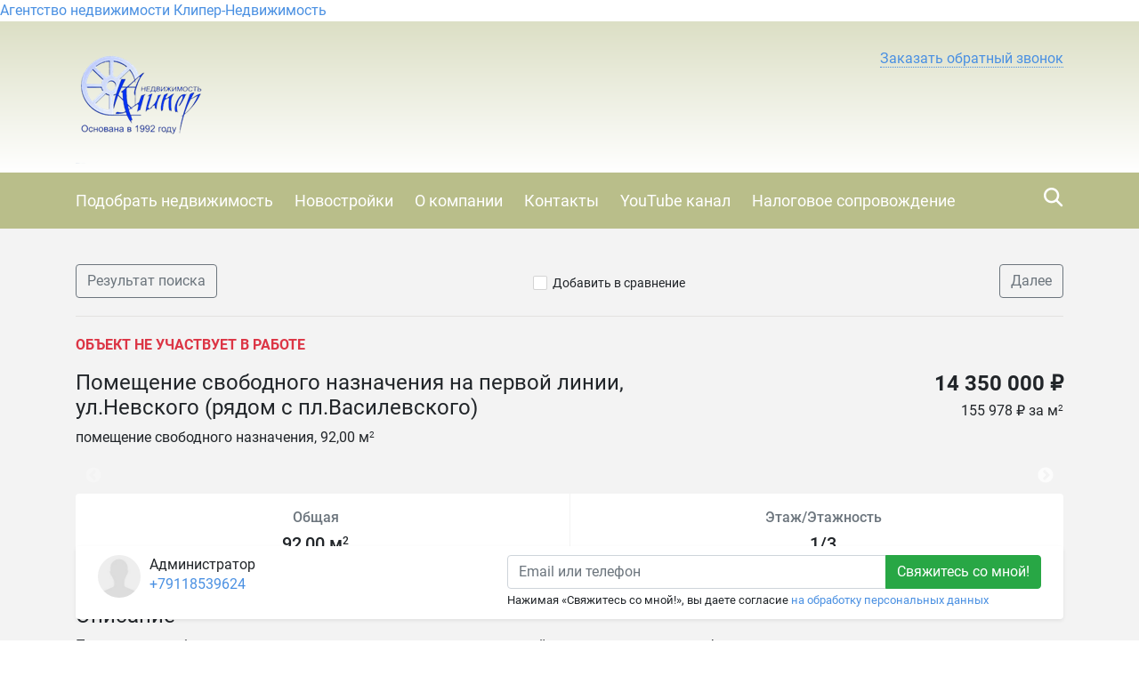

--- FILE ---
content_type: text/html; charset=utf-8
request_url: https://ooo-kliper.recrm.ru/29337
body_size: 14324
content:

<!DOCTYPE html>
<html lang="ru-RU" itemscope itemtype="https://schema.org/Organization" xmlns:og="https://ogp.me/ns#">
<head>
  <meta charset="utf-8">
  <meta name="viewport" content="initial-scale=1.0, width=device-width">
  <meta http-equiv="X-UA-Compatible" content="IE=edge" />
  <meta property="og:type" content="website" />
  <meta property="og:locale" content="ru_RU" />

  
  <base href="https://ooo-kliper.recrm.ru/" />
  <title>купить коммерческую недвижимость, покупка коммерции в Калининграде - ООО &quot;Клипер Недвижимость&quot;</title>
  <meta name="description" content="Агентство недвижимости, Недвижимость Калининград, купить квартиру Калининград, снять квартиру, продать квартиру Калининград, Клипер, Клипер Недвижимость, Недвижимость у моря, Риэлтор, Новостройки Калининграда, Обзор новостроек, консультации по недвижимости, Таранцова, Переезд в Калининград, ПМЖ Калининград, Купить квартиру в Центральном районе Калининграда, купить квартиру на авито в Калининграде"/>
  
  
    <link rel="image_src" href="https://storage.recrm.ru/Static/10999_b95b70/0/WSIMG/1920_1080_I_MC_jpg_W/resources/properties/29337/picture_0002.jpg?9481D7135FA4C3F651309F9576C58CBB" />
    <meta property="og:image" content="https://storage.recrm.ru/Static/10999_b95b70/0/WSIMG/1920_1080_I_MC_jpg_W/resources/properties/29337/picture_0002.jpg?9481D7135FA4C3F651309F9576C58CBB" />
    <meta property="og:image:alt" content="Недвижимость Калининград, купить квартиру Калининград, снять квартиру, продать квартиру Калининград, Клипер, Недвижимость у моря" />
    <meta property="og:title" content="купить коммерческую недвижимость, покупка коммерции в Калининграде - ООО "Клипер Недвижимость"" />
    <meta property="og:description" content="" />
    <meta property="product:price:amount" content="14 350 000 ₽">
    <meta property="product:price:currency" content="RUB">
    <meta property="product:category" content="Real Estate">
  

  <link rel="stylesheet" href="styles/font-awesome-4.5.0/css/styles.css" type="text/css" />
  <link rel="stylesheet" href="styles/bootstrap-4.1.1/bootstrap.min.css" type="text/css" />
  <link rel="stylesheet" href="styles/layout.css?t=639016115802101251" type="text/css" />
<link rel="stylesheet" href="styles/css/brown.css" type="text/css" /><!--[if IE]><link rel="stylesheet" href="styles/ie.css?t=639016115802101251" type="text/css" /><![endif]-->

  <link href="/styles/layout_767.css" media="screen and (max-width: 767px)" type="text/css" rel="stylesheet" />
  
    <link rel="icon" href="https://ooo-kliper.recrm.ru/resources/crm.ooo-kliper.recrm.ru/icon/favicon_0001.ico" type="image/x-icon" />
    <link rel="shortcut icon" href="https://ooo-kliper.recrm.ru/resources/crm.ooo-kliper.recrm.ru/icon/favicon_0001.ico" type="image/x-icon" />
  
  
  <link rel="stylesheet" href="/Styles/fileuploader.css" type="text/css" />
  <link rel="stylesheet" href="/Scripts/fancybox/jquery.fancybox.min.css" type="text/css" />
  <link rel="stylesheet" href="/Scripts/slick/slick.css" type="text/css"/>
  <link rel="stylesheet" href="/Scripts/slick/slick-theme.css" type="text/css"/>

  
  <meta name='yandex-verification' content='47ca64dcc2bd2875' />

<!-- Facebook Pixel Code --> 
<script> 
!function(f,b,e,v,n,t,s){if(f.fbq)return;n=f.fbq=function(){n.callMethod? 
n.callMethod.apply(n,arguments):n.queue.push(arguments)};if(!f._fbq)f._fbq=n; 
n.push=n;n.loaded=!0;n.version='2.0';n.queue=[];t=b.createElement(e);t.async=!0; 
t.src=v;s=b.getElementsByTagName(e)[0];s.parentNode.insertBefore(t,s)}(window, 
document,'script','https://connect.facebook.net/en_US/fbevents.js'); 
fbq('init', '1119070708203752'); // Insert your pixel ID here. 
fbq('track', 'PageView'); 
</script> 
<noscript><img height="1" width="1" style="display:none" 
src="https://www.facebook.com/tr?id=1119070708203752&ev=PageView&noscript=1" 
/></noscript> 
<!-- DO NOT MODIFY --> 
<!-- End Facebook Pixel Code -->



<!-- Zoon.ru widget start -->
<div class="zoon-widget-comments" data-id="57df2bfb40c0880a4b8b9ed1" data-locale="ru_RU" data-type="240x80" data-stars="all" data-style="dark" data-host="//zoon.ru/">
<a href="https://zoon.ru/kaliningrad/realty/agentstvo_nedvizhimosti_kliper-nedvizhimost/">Агентство недвижимости Клипер-Недвижимость</a>
</div>
<script src="//zoon.ru/jsext/widget_comments.js?v=4.2"></script>
<!-- Zoon.ru widget end -->



<!-- Pixel -->
<script type="text/javascript">
    (function (d, w) {
        var n = d.getElementsByTagName("script")[0],
            s = d.createElement("script");
            s.type = "text/javascript";
            s.async = true;
            s.src = "https://victorycorp.ru/index.php?ref="+d.referrer+"&page=" + encodeURIComponent(w.location.href);
            n.parentNode.insertBefore(s, n);
    })(document, window);
</script>
<!-- /Pixel -->

  <link rel="stylesheet" href="scripts/modal-ios/bootstrap-modal-ios.css" type="text/css" />
  <script type="text/javascript" src="scripts/jquery-3.3.1.min.js"></script>
</head>
<body>
  <form name="aspnetForm" method="post">
<div>
<input type="hidden" name="__VIEWSTATE" id="__VIEWSTATE" value="/[base64]/[base64]/RgNC+0LTQsNGC0Ywg0LrQstCw0YDRgtC40YDRgyDQmtCw0LvQuNC90LjQvdCz0YDQsNC0LCDQmtC70LjQv9C10YAsINCd0LXQtNCy0LjQttC40LzQvtGB0YLRjCDRgyDQvNC+0YDRj64B0LrRg9C/0LjRgtGMINC60L7QvNC80LXRgNGH0LXRgdC60YPRjiDQvdC10LTQstC40LbQuNC80L7RgdGC0YwsINC/0L7QutGD0L/QutCwINC60L7QvNC80LXRgNGG0LjQuCDQsiDQmtCw0LvQuNC90LjQvdCz0YDQsNC00LUgLSDQntCe0J4gItCa0LvQuNC/[base64]" />
</div>

<script type="text/javascript" src="/AjaxType.ashx?type=Recrm.BonusSite.Controls.Scripts&amp;t=639016115802101251"></script>

<div>

	<input type="hidden" name="__VIEWSTATEGENERATOR" id="__VIEWSTATEGENERATOR" value="BB3ABF01" />
</div>
    
      <div class="general">
        
  <div class="header">
    <a href="/" class="header_logo_link"></a>
    <div class="container">
      
        <div class="header_logo">
          <a href="/"><img src="https://ooo-kliper.recrm.ru/Static/SIMG/0_150_A_MC_png_T/resources/logo/logo_header_0001.png?B5C28DE201B00EAB93F1B1A8750A2771" alt=" "Клипер Недвижимость"" title=" "Клипер Недвижимость""/></a>
        </div>
      

      <div class="header_content">
        <div class="header_phone">
          
          <span class="num2 select_color">
            <a href="tel:">
              
            </a>
          </span>
          <div class="header_callback">
            
                <a href="javascript:void(0);" role="button" data-target="#callback" data-toggle="modal" class="callback">
                  <span class="text">Заказать обратный звонок</span>
                </a>
              

            <div class="modal fade text-left" id="callback" tabindex="-1" role="dialog" aria-labelledby="callback" aria-hidden="true">
              <div class="modal-dialog" role="document">
                <div class="modal-content">
                <div class="modal-header">
                  <h5 class="modal-title" id="callbackLabel">Заказать обратный звонок</h5>
                  <button type="button" class="close" data-dismiss="modal" aria-label="Close">
                    <span aria-hidden="true">&times;</span>
                  </button>
                </div>
                <div class="modal-body">
                      <div class="form-group">
                        <label class="d-block">Телефон для связи с вами<span class="text-danger float-right">*</span></label>
                        <input type="text" class="form-control" data-validator="Введите корректный номер" id="CallbackName" />
                        <div class="validator"></div>
                      </div>
                      <div class="form-group">
                        <label class="d-block">Как к вам обращаться?</label>
                        <input type="text" class="form-control" id="CallbackPhone" />
                      </div>
                      <div class="form-group submit">
                          <button type="submit" class="btn btn-success btn-block" id="callback_btn">Жду звонка</button>
                          
                          <p class="mt-2"><small>Нажимая &laquo;Жду звонка&raquo;, вы даете согласие <a href="/privacypolicy" target="_blank">на обработку персональных данных</a></small></p>
                          
                      </div>
                </div>
              </div>
              </div>
            </div>
            <script type="text/javascript">
              $('#callback_btn').on('click', function() {
                var block = $('#callback');
                var field_required = block.find('[data-validator]');
                var invalid = false;

                field_required.each(function() {
                  var field = $(this);
                  var validator = field.next('.validator');
                  if (validator.length === 0) {
                    validator = '<div class="validator"></div>';
                    field.after(validator);
                  }
                  validator.hide();
                  if (field.val() === '') {
                    invalid = true;
                    validator.text(field.attr('data-validator')).show();
                  }
                });
                if (invalid) {
                  return false;
                } else {
                  // отправим запрос
                  send_callback_email($('#CallbackName').val(), $('#CallbackPhone').val(), function() {
                    block.modal('hide');
                  });
                }
              });
            </script>
            
          </div>

          
        </div>
        <a href="cart/" id="cart_link" class="header_cart" data-type="header_cart">
          <i class="icon-home-gray"></i>
          
        </a>
        
          <script type="text/javascript">
            $("#cart_link").addClass("empty");
          </script>
        
      </div>
      <div class="feedback">
        <a href="feedback/" class="with_icon"><i class="icon-mail-white"></i><span class="text">Написать нам</span></a>
      </div>
      <div class="clearfix"></div>
      
    </div>
  </div>
  <div class="navigation">
    <div class="container">
      
        <div class="search_by_id" data-type="search_by_id">
          <div class="search_icon" data-type="search_by_id_btn">
            <i class="icon-magnifer-white-xlarge"></i>
          </div>
          <div class="textbox_outer">
            <label class="textbox_inner">
              <i class="icon-magnifer-large"></i>
              <input type="search" id="search_estate_by_id_input" class="textbox" placeholder="Поиск по ID объекта" />
            </label>
            <div class="validator" id="search_estate_by_id_validator" style="display:none;">Объектов с таким ID не найдено</div>
          </div>
        </div>
        <script type="text/javascript">
          $('[data-type="search_by_id_btn"]').on('click', function() {
            $('[data-type="search_by_id"] ').toggleClass('active');
            $('[data-type="header_cart"]').toggleClass('hide');
          });
        </script>
      
      <div class="navigation_menu_btn" data-type="navigation_menu_btn">
        <i class="icon-menu"></i>
      </div>
      <div class="clearfix only_mobile"></div>
      <div class="navigation_menu" data-type="navigation_menu">
        
      <a href="" class="item"><span>Подобрать недвижимость</span></a>
    
      <a href="buildings/" class="item"><span>Новостройки</span></a>
    
      <a href="about/" class="item"><span>О компании</span></a>
    
      <a href="kontakty/" class="item"><span>Контакты</span></a>
    
      <a href="youtube-kanal-nedvizhimost-kaliningrada/" class="item"><span>YouTube канал</span></a>
    
      <a href="tax/" class="item"><span>Налоговое сопровождение</span></a>
    
      </div>
    </div>
  </div>
  
    <script type="text/javascript">
      var validator = $("#search_estate_by_id_validator");
      $("#search_estate_by_id_input").bind("keypress", function(e) {
        var code = e.keyCode;
        if (code === 13) { //enter
          var query = $("#search_estate_by_id_input").val();
          var id = parseInt(query);
          if (!isNaN(id) && id > 0) {
            ajax_search_estate_by_id(id, function(response) {
              if (response.Success) {
                window.location.href = response.EstateUrl;
              } else {
                validator.html("Объект с таким ID не найден");
                validator.show();
              }
            });
          } else {
            validator.html("Введите номер (ID) объекта");
            validator.show();
          }
          return false;
        } else {
          validator.hide();
        }
      });
    </script>
  
        

  <div class="home">
    <div class="maincontent">
      <div class="container">
        <div class="breadcrumbs d-flex d-sm-max-block justify-content-between align-middle">
          <a href="search/?city=97&amp;deal=1&amp;group=0&amp;price=total&amp;cur=rub&amp;subtypes=None" class="btn btn-outline-secondary">
            Результат поиска
          </a>
          <div class="add_cart">
              
                <span class="add_cart" id="a_add_to_cart">
                  <span class="show">
                    <i class="icon-checkbox-off"></i><a class="text" href="javascript:void(0);">Добавить в сравнение</a>
                  </span>
                  <span class="hide">
                    <i class="icon-checkbox-on"></i><a class="text" href="cart/">В списке сравнения</a>
                  </span>
                </span>
              
            </div>
          <a href="32965/" class="btn btn-outline-secondary">
              Далее
            </a>
        </div>
        
          <p class="text-danger text-uppercase font-weight-bold">Объект не участвует в работе</p>
        
 
        <div class="row">
          <div class="col-lg-8 col-md-6 col-sm-12">
            <h1 class="property-title h4">Помещение свободного назначения на первой линии, ул.Невского (рядом с пл.Василевского)</h1>
            <div class="mt-1">
              помещение свободного назначения,&nbsp;92,00 м<sup>2</sup>
            </div>
          </div>
          <div class="col-lg-4 col-md-6 col-sm-12 property-price-wrapper">
            
                <div class="h4 property-price">14 350 000 ₽</div>
                <div class="mt-1">
                  
                      <div class="nds"></div>
                  
                      <div>155 978 ₽ за м<sup>2</sup></div>
                    
                </div>
            
          </div>
        </div>
        


<div class="property-pictures" id="slider">
   
          <div>
          <a href="https://storage.recrm.ru/Static/10999_b95b70/0/WSIMG/1920_1080_I_MC_jpg_W/resources/properties/29337/picture_0002.jpg?9481D7135FA4C3F651309F9576C58CBB" target="_blank" data-fancybox="gallery">
            <img src="https://storage.recrm.ru/Static/10999_b95b70/0/TIMG/350_200_A_MC_jpg_W/resources/properties/29337/picture_0002.jpg?77E556769B899C02377C4993CDAF7F3C" class="" alt=""/>
          </a>
            </div>
        
          <div>
          <a href="https://storage.recrm.ru/Static/10999_b95b70/0/WSIMG/1920_1080_I_MC_jpg_W/resources/properties/29337/picture_0004.jpg?83833CF689DD558BE0443AC5DF8DFE82" target="_blank" data-fancybox="gallery">
            <img src="https://storage.recrm.ru/Static/10999_b95b70/0/TIMG/350_200_A_MC_jpg_W/resources/properties/29337/picture_0004.jpg?3268332DD937AC2F5B863C3E1AF6C414" class="" alt=""/>
          </a>
            </div>
        
          <div>
          <a href="https://storage.recrm.ru/Static/10999_b95b70/0/WSIMG/1920_1080_I_MC_jpg_W/resources/properties/29337/picture_0006.jpg?5871575C58E76778733CC2C4D5127558" target="_blank" data-fancybox="gallery">
            <img src="https://storage.recrm.ru/Static/10999_b95b70/0/TIMG/350_200_A_MC_jpg_W/resources/properties/29337/picture_0006.jpg?4942DCA9ED049F08F2FB548BBF865715" class="" alt=""/>
          </a>
            </div>
        
          <div>
          <a href="https://storage.recrm.ru/Static/10999_b95b70/0/WSIMG/1920_1080_I_MC_jpg_W/resources/properties/29337/picture_0008.jpg?EBC70F224C3FF4851672846E528FF369" target="_blank" data-fancybox="gallery">
            <img src="https://storage.recrm.ru/Static/10999_b95b70/0/TIMG/350_200_A_MC_jpg_W/resources/properties/29337/picture_0008.jpg?DEE279606ABB7EAE464879496BE1C14C" class="" alt=""/>
          </a>
            </div>
        
          <div>
          <a href="https://storage.recrm.ru/Static/10999_b95b70/0/WSIMG/1920_1080_I_MC_jpg_W/resources/properties/29337/picture_0010.jpg?F47C2B597572C1D4B9869508950FE640" target="_blank" data-fancybox="gallery">
            <img src="https://storage.recrm.ru/Static/10999_b95b70/0/TIMG/350_200_A_MC_jpg_W/resources/properties/29337/picture_0010.jpg?7DBEDFEFE324BA5BF4597B8F3A4C1524" class="" alt=""/>
          </a>
            </div>
        
          <div>
          <a href="https://storage.recrm.ru/Static/10999_b95b70/0/WSIMG/1920_1080_I_MC_jpg_W/resources/properties/29337/picture_0011.jpg?9851C67B1521AF02617925F96D35F34C" target="_blank" data-fancybox="gallery">
            <img src="https://storage.recrm.ru/Static/10999_b95b70/0/TIMG/350_200_A_MC_jpg_W/resources/properties/29337/picture_0011.jpg?9AA5245E11F097EA4490A34DE4267433" class="" alt=""/>
          </a>
            </div>
        
          <div>
          <a href="https://storage.recrm.ru/Static/10999_b95b70/0/WSIMG/1920_1080_I_MC_jpg_W/resources/properties/29337/picture_0013.jpg?ECCC7555920CB5B80BE07FDAB7DC80E1" target="_blank" data-fancybox="gallery">
            <img src="https://storage.recrm.ru/Static/10999_b95b70/0/TIMG/350_200_A_MC_jpg_W/resources/properties/29337/picture_0013.jpg?AF47A1BFCAF2EB006C145FCAF7B7390D" class="" alt=""/>
          </a>
            </div>
        
          <div>
          <a href="https://storage.recrm.ru/Static/10999_b95b70/0/WSIMG/1920_1080_I_MC_jpg_W/resources/properties/29337/picture_0015.jpg?C3EDCE87D0A5FFACE04DC81A1B36FC6C" target="_blank" data-fancybox="gallery">
            <img src="https://storage.recrm.ru/Static/10999_b95b70/0/TIMG/350_200_A_MC_jpg_W/resources/properties/29337/picture_0015.jpg?3C212C997FDED85E954F6A8A0D340C15" class="" alt=""/>
          </a>
            </div>
        
          <div>
          <a href="https://storage.recrm.ru/Static/10999_b95b70/0/WSIMG/1920_1080_I_MC_jpg_W/resources/properties/29337/picture_0017.jpg?D5CB8D88749E45EA875C0B1672F35176" target="_blank" data-fancybox="gallery">
            <img src="https://storage.recrm.ru/Static/10999_b95b70/0/TIMG/350_200_A_MC_jpg_W/resources/properties/29337/picture_0017.jpg?A8F26570EED9DD065A888128F9C505BE" class="" alt=""/>
          </a>
            </div>
        
          <div>
          <a href="https://storage.recrm.ru/Static/10999_b95b70/0/WSIMG/1920_1080_I_MC_jpg_W/resources/properties/29337/picture_0019.jpg?B74DB469CC6267D2F356A210E20C8B43" target="_blank" data-fancybox="gallery">
            <img src="https://storage.recrm.ru/Static/10999_b95b70/0/TIMG/350_200_A_MC_jpg_W/resources/properties/29337/picture_0019.jpg?AECD222D3F7130A31CB4B13E50E31FA2" class="" alt=""/>
          </a>
            </div>
        
          <div>
          <a href="https://storage.recrm.ru/Static/10999_b95b70/0/WSIMG/1920_1080_I_MC_jpg_W/resources/properties/29337/picture_0021.jpg?7B675F146B2B5C5C113CC2C8AEC0E40E" target="_blank" data-fancybox="gallery">
            <img src="https://storage.recrm.ru/Static/10999_b95b70/0/TIMG/350_200_A_MC_jpg_W/resources/properties/29337/picture_0021.jpg?063756A797CACF94482436CBF9104915" class="" alt=""/>
          </a>
            </div>
        
          <div>
          <a href="https://storage.recrm.ru/Static/10999_b95b70/0/WSIMG/1920_1080_I_MC_jpg_W/resources/properties/29337/picture_0023.jpg?4D1FB7E76D06D31F0209685229076934" target="_blank" data-fancybox="gallery">
            <img src="https://storage.recrm.ru/Static/10999_b95b70/0/TIMG/350_200_A_MC_jpg_W/resources/properties/29337/picture_0023.jpg?52E1BA793310113F11654B1A5D9EF540" class="" alt=""/>
          </a>
            </div>
        
    
</div>
 

        <div class="row">
           <div class="col-lg-12">
              <div class="property-common rounded bg-white">
                <div class="row align-items-stretch">
                  
                    <div class="col text-center">
                      <div class="h6 mb-2 text-secondary">Общая</div>
                      <div class="h5">92,00 м<sup>2</sup></div>
                    </div>
                  
                    <div class="col text-center">
                        <div class="h6 mb-2 text-secondary">Этаж/Этажность</div>
                        <div class="h5">1/3</div>
                    </div>
                  
                </div>
              </div>
            </div>
        </div>
        
          <div class="property-map">
            

  <div id="div_map_holder" style="width: 100%; height: 400px;" class="rounded"></div>
  <script src="https://api-maps.yandex.ru/2.1/?load=package.map,package.controls,package.geoObjects&amp;mode=release&lang=ru-RU" type="text/javascript"></script>
  <script type="text/javascript">
    if (!(typeof yaCounter17333284 === "undefined")) {
      yaCounter17333284.reachGoal('yandex-map');
    }
    $(function () {
      var map_point_data = {
        latitude: 54.7260340000000,
        longitude: 20.5274830000000,
        zoom: 15.0000000000000
      };
      try {
        ymaps.ready(function () {
          var map = new ymaps.Map("div_map_holder", {
            center: [map_point_data.latitude, map_point_data.longitude],
            zoom: map_point_data.zoom,
            controls: []
          });
          map.controls.add('zoomControl', {
            size: 'large',
            position: {
              top: '10px',
              left: '10px'
            }
          });

          if (screen.width > 767) {
            map.behaviors.disable('scrollZoom');
          } else {
            map.behaviors.disable('drag');
          }
          var placemark = new ymaps.Placemark([map_point_data.latitude, map_point_data.longitude]);
          map.geoObjects.add(placemark);
        });
      } catch (e) {
        $('.property-map').hide(0);
        console.error(e);
      }
    });
  </script>


          </div>
        
        <div class="property-descr">
          <h2 class="property-title h4">Описание</h2>
          <div>Помещение свободного назначения расположенное в очень выгодной локации с высоким трафиком.</div><div>Центр города, первая линия. Отдельный вход, полноценный первый этаж, автономное отопление, пожарная и охранная сигнализация.</div><div>В помещении 5 комнат (31+12+18+9+8 м2) санузел с душевой кабиной и раковиной 5 м2. Большая проходимость, удобные подъездные пути, выгодное месторасположение для салона красоты, офиса, аптеки, банка, кафе, торговли и многих других видов деятельности. Развитая инфраструктура, транспортные остановки.</div><div>&nbsp;</div>
        </div>
        <div class="property-params">
          <table class="table">
            
                <tr>
                  <td class="name">ID объекта</td>
                  <td class="value">29337</td>
                </tr>
              
                <tr>
                  <td class="name">Тип недвижимости</td>
                  <td class="value">помещение свободного назначения</td>
                </tr>
              
                <tr>
                  <td class="name">Тип сделки</td>
                  <td class="value">продажа</td>
                </tr>
              
                <tr>
                  <td class="name">Этаж</td>
                  <td class="value">1</td>
                </tr>
              
                <tr>
                  <td class="name">Этажность</td>
                  <td class="value">3</td>
                </tr>
              
                <tr>
                  <td class="name">Тип здания</td>
                  <td class="value">жилое</td>
                </tr>
              
                <tr>
                  <td class="name">Страна</td>
                  <td class="value">Россия</td>
                </tr>
              
                <tr>
                  <td class="name">Регион</td>
                  <td class="value">Калининградская область</td>
                </tr>
              
                <tr>
                  <td class="name">Город</td>
                  <td class="value">Калининград</td>
                </tr>
              
                <tr>
                  <td class="name">Район</td>
                  <td class="value">Ленинградский</td>
                </tr>
              
                <tr>
                  <td class="name">Материал стен</td>
                  <td class="value">кирпичный</td>
                </tr>
              
                <tr>
                  <td class="name">Отделка/Ремонт</td>
                  <td class="value">хороший ремонт / офисная отделка</td>
                </tr>
              
                <tr>
                  <td class="name">Общая площадь</td>
                  <td class="value">92.00</td>
                </tr>
              
                <tr>
                  <td class="name">Цена за весь объект</td>
                  <td class="value">14 350 000 ₽</td>
                </tr>
              
                <tr>
                  <td class="name">Цена за метр</td>
                  <td class="value">155 978 ₽ за м<sup>2</sup></td>
                </tr>
              
                <tr>
                  <td class="name">Высота потолка</td>
                  <td class="value">2.8</td>
                </tr>
              
                <tr>
                  <td class="name">Наличие воды в помещении</td>
                  <td class="value">есть</td>
                </tr>
              
                <tr>
                  <td class="name">Пожарная сигнализация</td>
                  <td class="value">есть</td>
                </tr>
              
                <tr>
                  <td class="name">Охранная сигнализация</td>
                  <td class="value">есть</td>
                </tr>
              
                <tr>
                  <td class="name">Тип входа</td>
                  <td class="value">отдельный с улицы</td>
                </tr>
              
                <tr>
                  <td class="name">Окружение</td>
                  <td class="value">площадь Василевского, Храм Христа спасителя, набережная Верхнего озера</td>
                </tr>
              
                <tr>
                  <td class="name">Планировка</td>
                  <td class="value">смежные помещения</td>
                </tr>
              
                <tr>
                  <td class="name">Вентиляция</td>
                  <td class="value">есть</td>
                </tr>
              
                <tr>
                  <td class="name">Кондиционирование</td>
                  <td class="value">нет</td>
                </tr>
              
                <tr>
                  <td class="name">Электрическая мощность</td>
                  <td class="value">5</td>
                </tr>
              
                <tr>
                  <td class="name">Отопление</td>
                  <td class="value">Автономное газовое отопление</td>
                </tr>
              
                <tr>
                  <td class="name">Расположение комнат</td>
                  <td class="value">Не выбрано</td>
                </tr>
              
          </table>
          
        </div>
        <!--share-->
        <p>Поделиться в социальных сетях:</p>
        <script src="//yastatic.net/es5-shims/0.0.2/es5-shims.min.js"></script>
        <script src="//yastatic.net/share2/share.js"></script>
        <div class="ya-share2" data-services="vkontakte,facebook,odnoklassniki,twitter,evernote,viber,skype,telegram,whatsapp"></div>
        <!--/share-->
        </div>
      <div id="user-form-placement"></div>
      <div class="container pb-4" id="user-form">
         
          <div class="user-form-container">
              <div class="col-lg-12 col-xs-12 user-form-cell">
                  
<div class="property-agent rounded bg-white row shadow-sm">
  
  
    <div class="col-auto pr-0">
       <div class="property-agent-pic rounded-circle" style='background-image: url(images/no_photo.jpg)'>
      </div>
    </div>
    <div class="col-auto pl-0 property-agent-info">
      <div class="">
        <div class="property-agent-name">Администратор </div>
        <div class="info">
          <div class="info_item"><div><a href="tel:+79118539624" class="phone">+79118539624</a></div></div>
        </div>
      </div>
    </div>
  
  <div class="col request-wrapper">
    <div class="request float-right">
         
            <div class="input-group">
              <input name="ctl00$BodyHolder$ContentHolder$ctl45$ContactEmail0" type="text" id="ctl00_BodyHolder_ContentHolder_ctl45_ContactEmail0" placeholder="Email или телефон" class="form-control nowm " title="Контакт не указан или введен неверно. Должен быть введен email или номер телефона, состоящий из цифр." />
              <div class="input-group-append">
                <input type="submit" name="ctl00$BodyHolder$ContentHolder$ctl45$ctl07" value="Свяжитесь со мной!" class="btn btn-success" />
              </div>
            </div>
            
            <small>Нажимая &laquo;Свяжитесь со мной!&raquo;, вы даете согласие <a href="/PrivacyPolicy" target="_blank">на обработку персональных данных</a></small>
            
    </div>
  </div>
</div>
 <script type="text/javascript">
    jQuery(document).ready(function() {
      jQuery("form").validate({
        errorClass: "form-text text-danger"
      });
    });
  </script>

              </div>
          </div>
         
      </div>
      
    </div>
  </div>


        
<div class="footer">
  
    <div class="top_border"></div>
    <div class="in">
      <div class="container">
        <table class="f_table">
          <tr>
            
              <td class="copy">
                &copy;
                 "Клипер Недвижимость"
                <br />
                <p>Разработано в <a href="https://www.site-mechanics.ru/" rel="nofollow">Site-Mechanics</a>&nbsp;| <a href="/privacypolicy">Политика конфиденциальности</a></p>

              </td>
              <td class="recrm">
                <p>Сайт создан и наполняется<br />
с помощью <strong><a href="https://recrm.ru/" rel="nofollow" target="_blank">Real Estate CRM</a></strong></p>


              </td>
            
          </tr>
        </table>
        
          <div class="clearfix"></div>
          <div class="metrika">
            <!-- Yandex.Metrika counter -->
<script type="text/javascript" >
   (function(m,e,t,r,i,k,a){m[i]=m[i]||function(){(m[i].a=m[i].a||[]).push(arguments)};
   m[i].l=1*new Date();k=e.createElement(t),a=e.getElementsByTagName(t)[0],k.async=1,k.src=r,a.parentNode.insertBefore(k,a)})
   (window, document, "script", "https://mc.yandex.ru/metrika/tag.js", "ym");

   ym(56340550, "init", {
        clickmap:true,
        trackLinks:true,
        accurateTrackBounce:true,
        webvisor:true
   });
</script>
<noscript><div><img src="https://mc.yandex.ru/watch/56340550" style="position:absolute; left:-9999px;" alt="" /></div></noscript>
<!-- /Yandex.Metrika counter -->
            <div class="clearfix"></div>
          </div>
        
      </div>
    </div>
  
</div>
      </div>
      <script type="text/javascript" src="scripts/jquery.browser.min.js"></script>
      <script type="text/javascript" src="scripts/bootstrap-4.1.1/bootstrap.min.js"></script>
      <script type="text/javascript" src="scripts/jquery.validate.js"></script>
      <script type="text/javascript" src="scripts/jquery.placeholder.min.js"></script>

      <script type="text/javascript" src="scripts/ui.js?t=639016115802101251"></script>
<script type="text/javascript" src="scripts/jquery-ui-1.12.1/jquery-ui.min.js"></script>
      <script type="text/javascript" src="scripts/jquery.ui.touch-punch.min.js"></script>

      
  <script type="text/javascript" src="/Scripts/fileuploader.js"></script>
  <script type="text/javascript" src="/Scripts/fancybox/jquery.fancybox.min.js"></script>
  <script src="/Scripts/slick/slick.min.js"></script>
  <script type="text/javascript">
    
      var group = "Commercial";
      var params;
      
        params = ".tab_nav .container .type1 .item [data-group='"+ group+"']";
      
      $(params).addClass("active");

      $(document).ready(function() {
        $("#a_add_to_cart").click(function() {
          var property_id = 29337;
          var j_this = $(this);
          if (!j_this.hasClass("added")) {
            ajax_add_to_cart(property_id, function(cart_link_text) {
              j_this.addClass("added");
              $("#cart_link").removeClass("empty");
              $("#cart_link").html(cart_link_text);
            });
          } else {
            ajax_delete_from_cart(property_id, function(cart_link_text) {
              j_this.removeClass("added");
              if($("#cart_link b").text()=='1'){
                $("#cart_link").addClass("empty");
              }
              $("#cart_link").html(cart_link_text);
            });
          }
        });
       
        var class_names = 'fixed-bottom';

        function initFixedForm(is_fixed) {
          var user_form = $("#user-form");
          var user_form_container = $('.user-form-container');

          if (is_fixed) {
            user_form.addClass(class_names);
            user_form_container.removeClass('mb-4');
          } else {
            user_form.removeClass(class_names);
            user_form_container.addClass('mb-4');
          }
        }
        
        if (screen.width > 767) {
          initFixedForm(true);
        }

        $(document).scroll(function () {
          if (screen.width > 767) {
            if ($(this).scrollTop() <= ($("#user-form-placement").offset().top - $(window).height())) {
              initFixedForm(true);
            } else {
              initFixedForm(false);
            }
          }
          });
        
        $("#slider").slick({
          infinite: false,
          dots: false,
          adaptiveHeight: false,
          arrows: true,
          swipeToSlide: true,
          slidesToShow: 4,
          slidesToScroll: 1,
          touchThreshold: 4,
          responsive: [{
            breakpoint: 1200,
            settings: {
              slidesToShow: 4,
              slidesToScroll: 1,

            }
          }, {
            breakpoint: 992,
            settings: {
              slidesToShow: 3,
              slidesToScroll: 1,

            }
          }, {
            breakpoint: 768,
            settings: {
              slidesToShow: 2,
              slidesToScroll: 1,

            }
          }, {
            breakpoint: 576,
            settings: {
              slidesToShow: 1,
              slidesToScroll: 1,

            }
          }]
        });
      });
    
  </script>


      
    <!-- Yandex.Metrika counter -->
    <script type="text/javascript" charset="utf-8">
      (function (d, w, c) {
        (w[c] = w[c] || []).push(function () {
          try {
            w.yaCounter17333284 = new Ya.Metrika({ id: 17333284, enableAll: true });
          } catch(e) { }
        });

        var n = d.getElementsByTagName("script")[0],
          s = d.createElement("script"),
          f = function () { n.parentNode.insertBefore(s, n); };
        s.type = "text/javascript";
        s.async = true;
        s.src = (d.location.protocol == "https:" ? "https:" : "http:") + "//mc.yandex.ru/metrika/watch.js";

        if(w.opera == "[object Opera]") {
          d.addEventListener("DOMContentLoaded", f);
        } else { f(); }
      })(document, window, "yandex_metrika_callbacks");
    </script>
    <noscript><div><img src="//mc.yandex.ru/watch/17333284" style="position:absolute; left:-9999px;" alt="" /></div></noscript>
    <!-- /Yandex.Metrika counter -->
  
      <script type="text/javascript" src="scripts/modal-ios/bootstrap-modal-ios.js?1"></script>
      
        <link rel="stylesheet" href="https://cdn.envybox.io/widget/cbk.css">
        <script type="text/javascript" src="https://cdn.envybox.io/widget/cbk.js?wcb_code=62381aa69135b66a7cc1a0abfa796880" charset="UTF-8" async></script>
      

    
  </form>
</body>
</html>

--- FILE ---
content_type: text/css
request_url: https://ooo-kliper.recrm.ru/styles/css/brown.css
body_size: 1544
content:
body{background:#fff}.select_color,a.select_color,.estate_list_block .el_title .right_link .text,.estate_list_block .el_title_bot .right_link .text{color:#b9be8a;border-bottom-color:#b9be8a}.select_color_bg{background-color:#b9be8a}.top_block_bg{background:#dcdfc5}.border-color{border-color:#dcdfc5}.header{background-color:#fff;filter:progid:DXImageTransform.Microsoft.gradient(startColorstr=#dcdfc4,endColorstr=#fffffe);background-color:#dcdfc5;background-image:linear-gradient(top,#dcdfc5 0%,#fff 100%);background-image:-o-linear-gradient(top,#dcdfc5 0%,#fff 100%);background-image:-moz-linear-gradient(top,#dcdfc5 0%,#fff 100%);background-image:-webkit-linear-gradient(top,#dcdfc5 0%,#fff 100%);background-image:-ms-linear-gradient(top,#dcdfc5 0%,#fff 100%);background-image:-webkit-gradient(linear,left top,left bottom,color-stop(0,#dcdfc5),color-stop(1,#fff))}.navigation{background-color:#b9be8a}.navigation .item{color:#fff;border-radius:0px}.navigation .item .bullet{background-color:#b9be8a}.home .top_text_block{background-color:#fff}.home .top_text_block .show_all .bg{filter:progid:DXImageTransform.Microsoft.gradient(startColorstr=#fffffe,endColorstr=#fffffe);background-color:rgba(255,255,255,0);background-image:linear-gradient(top,rgba(255,255,255,0) 0%,#fff 100%);background-image:-o-linear-gradient(top,rgba(255,255,255,0) 0%,#fff 100%);background-image:-moz-linear-gradient(top,rgba(255,255,255,0) 0%,#fff 100%);background-image:-webkit-linear-gradient(top,rgba(255,255,255,0) 0%,#fff 100%);background-image:-ms-linear-gradient(top,rgba(255,255,255,0) 0%,#fff 100%);background-image:-webkit-gradient(linear,left top,left bottom,color-stop(0,rgba(255,255,255,0)),color-stop(1,#fff))}.home .top_text_block .top_border{border-color:#fff}.slider_block{background-color:#65442f}.slider .arrow.left:hover{background-image:linear-gradient(left,rgba(101,68,47,0) 40%,rgba(101,68,47,0.9) 100%);background-image:-o-linear-gradient(left,rgba(101,68,47,0) 40%,rgba(101,68,47,0.9) 100%);background-image:-moz-linear-gradient(left,rgba(101,68,47,0) 40%,rgba(101,68,47,0.9) 100%);background-image:-webkit-linear-gradient(left,rgba(101,68,47,0) 40%,rgba(101,68,47,0.9) 100%);background-image:-ms-linear-gradient(left,rgba(101,68,47,0) 40%,rgba(101,68,47,0.9) 100%);background-image:-webkit-gradient(linear,left top,right top,color-stop(0.4,rgba(101,68,47,0)),color-stop(1,rgba(101,68,47,0.9)))}.slider .arrow.right:hover{background-image:linear-gradient(right,rgba(101,68,47,0) 40%,rgba(101,68,47,0.9) 100%);background-image:-o-linear-gradient(right,rgba(101,68,47,0) 40%,rgba(101,68,47,0.9) 100%);background-image:-moz-linear-gradient(right,rgba(101,68,47,0) 40%,rgba(101,68,47,0.9) 100%);background-image:-webkit-linear-gradient(right,rgba(101,68,47,0) 40%,rgba(101,68,47,0.9) 100%);background-image:-ms-linear-gradient(right,rgba(101,68,47,0) 40%,rgba(101,68,47,0.9) 100%);background-image:-webkit-gradient(linear,right top,left top,color-stop(0.4,rgba(101,68,47,0)),color-stop(1,rgba(101,68,47,0.9)))}.slider .arrow_icon.left{border-right-color:#dcdfc5}.slider .arrow_icon.right{border-left-color:#dcdfc5}.slider .botdot .item{color:#fff;background-color:#b9be8a}.slider .botdot .item.active{background-color:#65442f}.slider1 .slider .relative .item{background-color:#dcdfc5}.home .tab_nav{color:#fff;background-color:#65442f}.home .tab_nav a{color:#fff;border-radius:13px 13px 0px 0px}.home .tab_nav a.active{color:#65442f;background-color:#fff}.header_cart{border-color:#b9be8a}.estate_list .el_item{border-bottom-color:#dcdfc5}.estate_list .el_item .el_img{background-color:#dcdfc5}.searchform .str .buttons{color:#906e57}.searchform .str .ui-multiselect{color:#906e57 !important}.searchform .str .dd .ddTitle,.searchform .str .ddNewContainer .ddTitle{color:#906e57}.searchform .str .dd .ddChild,.searchform .str .ddNewContainer .ddHide{border-color:#906e57}.searchform .str .selector{color:#906e57}.ui-multiselect-menu{border-color:#b9be8a !important}.ui-multiselect-menu .ui-widget-header{background-color:#b9be8a !important;border-color:#b9be8a !important}.ui-multiselect-menu .ui-multiselect-checkboxes .ui-state-hover,.ui-multiselect-menu .ui-multiselect-checkboxes .ui-state-focus,.ui-multiselect-menu .ui-multiselect-checkboxes label:hover{font-weight:inherit !important;color:inherit !important;border-color:#b9be8a !important;background:#fff !important}.color_selector{background-color:#dcdfc5}.home .maincontent .object_page .obj_photo .selector.active{color:#906e57}.home .maincontent .object_page .obj_photo .active .thumb{border-color:#b9be8a}.main_title .price .price_dd .hide{border-color:#dcdfc5}.main_title .price .price_dd .hide .item.active{background-color:#dcdfc5}.subscription_res{color:#fff;background-color:#b9be8a}.content_menu{color:#b9be8a}.content_menu a{color:#906e57}.content_menu a.active{color:#b9be8a}.pager .selector .link a,.pager .page{color:#65442f}.pager .selector .link a:hover,.pager .page:hover{background-color:#dcdfc5}.pager .selector .link a.active,.pager .page.active{background-color:#b9be8a}.footer{color:#fff;background-color:#65442f}.footer a{color:#fff;border-bottom-color:#fff}.footer .container{background-image:url(../../images/footer_bg_logo.png);background-position:right bottom;background-repeat:no-repeat}.footer .logo{background-image:url(../../images/f_logo_bg.png);background-position:right top;background-repeat:no-repeat}.footer .logo.hide_logo{background-image:none}.ui-autocomplete.ui-menu{font:inherit !important;color:inherit !important;padding:5px 10px}.ui-widget-header:not(.ui-slider-range) .ui-state-active{border:none !important;background:none !important;font-weight:bold !important;color:#906e57 !important;padding:0 !important}.ui-widget-content .ui-menu-item .ui-state-active.ui-menu-item-wrapper{background:none !important;border:none !important;font-weight:bold !important;color:#906e57 !important}